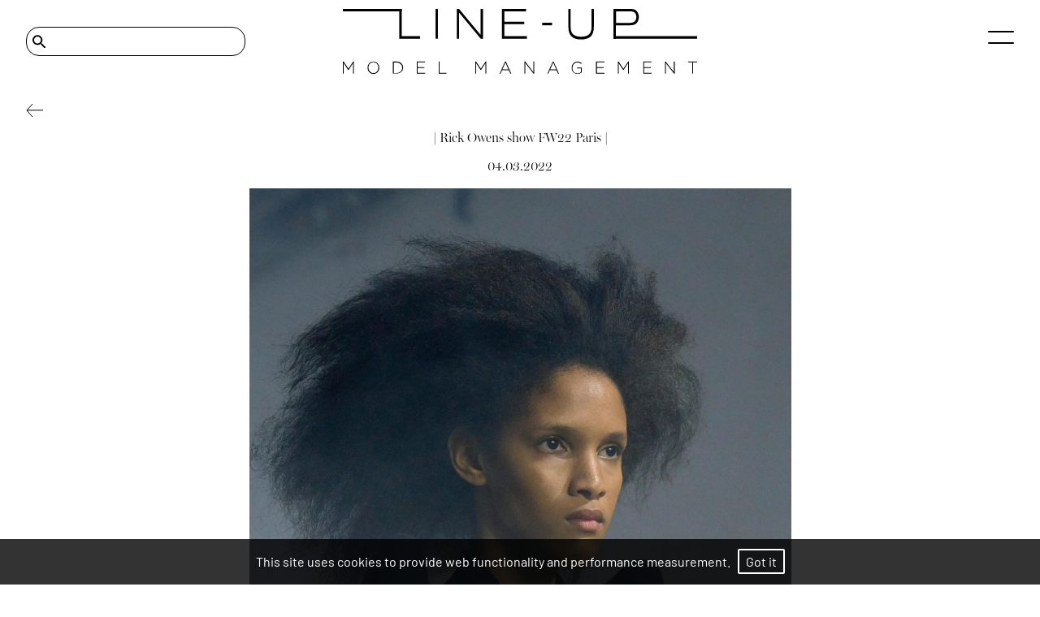

--- FILE ---
content_type: text/html; charset=utf-8
request_url: https://www.lineupmodels.com/news/1010-rick-owens-show-fw22-paris/
body_size: 2588
content:
<!DOCTYPE html><html lang="en"><head><style data-styled="" data-styled-version="5.3.5"></style><meta name="viewport" content="width=device-width"/><meta charSet="utf-8"/><link rel="apple-touch-icon" sizes="76x76" href="/apple-touch-icon.png"/><link rel="icon" type="image/png" sizes="32x32" href="/favicon-32x32.png"/><link rel="icon" type="image/png" sizes="16x16" href="/favicon-16x16.png"/><link rel="manifest" href="/site.webmanifest"/><link rel="mask-icon" href="/safari-pinned-tab.svg" color="#5bbad5"/><meta name="msapplication-TileColor" content="#da532c"/><meta name="theme-color" content="#ffffff"/><link rel="stylesheet" type="text/css" href="https://cdnjs.cloudflare.com/ajax/libs/slick-carousel/1.6.0/slick-theme.min.css"/><title>| RICK OWENS SHOW FW22 PARIS | - LINE UP MODEL MANAGEMENT</title><meta name="AUTHOR" content="mediaslide.com"/><meta name="copyright" content="mediaslide.com"/><meta name="description" content=" "/><meta name="keywords" content=""/><meta property="og:title" content="| RICK OWENS SHOW FW22 PARIS | - LINE UP MODEL MANAGEMENT"/><meta property="og:type" content="article"/><meta property="og:image" content="/navLogo.svg"/><meta property="og:url" content="https://www.lineupmodels.com/news/1010-rick-owens-show-fw22-paris/"/><meta property="og:description" content=" "/><meta name="twitter:card" content="summary"/><meta name="twitter:title" content="| RICK OWENS SHOW FW22 PARIS | - LINE UP MODEL MANAGEMENT"/><meta name="twitter:description" content=" "/><meta name="twitter:image" content="/navLogo.svg"/><link rel="canonical" href="https://www.lineupmodels.com/news/1010-rick-owens-show-fw22-paris/"/><meta name="next-head-count" content="25"/><link rel="preload" href="/_next/static/css/2bf634e03c20aafc.css" as="style"/><link rel="stylesheet" href="/_next/static/css/2bf634e03c20aafc.css" data-n-g=""/><noscript data-n-css=""></noscript><script defer="" nomodule="" src="/_next/static/chunks/polyfills-5cd94c89d3acac5f.js"></script><script src="/_next/static/chunks/webpack-87bbd40f18f3d027.js" defer=""></script><script src="/_next/static/chunks/framework-91d7f78b5b4003c8.js" defer=""></script><script src="/_next/static/chunks/main-e602e197c79f574b.js" defer=""></script><script src="/_next/static/chunks/pages/_app-9f088997b4959ae0.js" defer=""></script><script src="/_next/static/chunks/75fc9c18-94f50ba15a15c0ff.js" defer=""></script><script src="/_next/static/chunks/pages/news/%5BnewsPage%5D-b9f0a399c8693bcd.js" defer=""></script><script src="/_next/static/OQxio2IzteUk5hnA40w8o/_buildManifest.js" defer=""></script><script src="/_next/static/OQxio2IzteUk5hnA40w8o/_ssgManifest.js" defer=""></script><script src="/_next/static/OQxio2IzteUk5hnA40w8o/_middlewareManifest.js" defer=""></script></head><body><div id="__next" data-reactroot=""><div class="overflow-x-hidden"><div class="fixed top-0 left-0 w-full bg-white   px-8 z-[90] "><div class="flex justify-center h-[102px]  items-center  "><div class="absolute hidden md:block left-8"><img src="/layout/search.svg" alt="search" class="h-4 lg:h-[17.06px] w-4 lg:w-[17.05px] object-contain absolute ml-2 top-1/2 -translate-y-1/2"/><input type="text" class="border-[0.5px] md:pl-8 lg:pl-10  font-millerBannerItalicNormal outline-none text-xl max-w-[150px] lg:max-w-[200px] xl:max-w-[270px] w-full  bg-transparent border-black px-8 py-[1px] lg:py-[3px] rounded-2xl" name="keyword" value="" aria-label="Search"/></div><div class="absolute left-8   flex md:hidden "><img src="/layout/search.svg" alt="search" class="h-[18px] w-[18px] object-contain "/> </div><img src="/navLogo.svg" class="w-full  h-full max-h-[40px] md:max-h-[60px] xl:max-h-[102px] object-contain max-w-[490px] cursor-pointer " alt="Line-up Model Management"/><div class="absolute top-0 md:top-2 right-8  flex flex-col mt-[42px] md:mt-[30px] justify-between h-4 cursor-pointer w-8"><span class="absolute top-0 z-10 w-full h-[2px] bg-black rounded-full transition-all duration-500"></span><span class="w-full h-[2px] bottom-0 absolute bg-black rounded-full transition-all duration-500"></span></div></div><div class="
  fixed left-0  w-0 h-screen overflow-y-scroll text-white  bg-white opacity-0 pointer-events-none transition-[opacity] duration-700"><div class="px-8 w-full md:hidden relative"><input type="text" name="keyword" class="  w-0 transition-all duration-[0.5s] bg-transparent text-center outline-none p-1 pl-2 text-[12px]" value="" placeholder="Search" aria-label="Search"/><img src="/layout/search.svg" alt="search" class="h-[18px] w-[18px] object-contain  absolute top-0 right-8"/></div></div></div><div class="" style="opacity:0"><div class="w-full fixed  font-barlowRegular bg-black bg-opacity-80 p-4 bottom-0 z-50 text-center"><p class="font-gilda  text-white text-base">This site uses cookies to provide web functionality and performance measurement.   <span class="border-2 border-white rounded-sm px-2 py-1 text-white cursor-pointer">Got it</span></p></div> <div class="w-full min-h-[80vh] mt-40" style="opacity:0"><div class="w-full px-8 min-h-[80vh] mt-36 md:mt-40 mb-10 relative"><img src="/layout/leftArrow.svg" class="object-contain w-[21px] h-4 cursor-pointer fixed top-28 md:top-32" alt="Back"/><div class=" w-full max-w-[767px] mx-auto h-full flex flex-col justify-center items-center "><h1 class=" text-center font-millerBannerNormal">| Rick Owens show FW22 Paris |</h1><p class="mt-3  md:mt-4 text-[10px] md:text-[1rem] font-millerBannerNormal">04.03.2022</p><div class="mt-[17.6px]"><div class="mb-[22.6px] md:mb-6  "><img class="object-contain h-full w-full" alt="| Rick Owens show FW22 Paris |" src="/layout/imageLoader.png"/></div><div class="mb-[22.6px] md:mb-6  "><img class="object-contain h-full w-full" alt="| Rick Owens show FW22 Paris |" src="/layout/imageLoader.png"/></div></div></div></div></div></div><footer class="w-full mt-[4rem] md:mt-[5rem] lg:mt-[7.5rem] overflow-hidden relative"><div class="flex  mt-24 md:mt-8 px-8 justify-between lg:max-w-[80%] xl:max-w-[70%] mx-auto"><div><p class="uppercase font-bold font-millerBannerExtraBold text-[1rem] leading-8  cursor-pointer">models</p><p class="uppercase font-millerBannerNormal leading-6  cursor-pointer">image</p><p class="uppercase font-millerBannerNormal leading-6  cursor-pointer">new faces</p><p class="uppercase font-millerBannerNormal leading-6  cursor-pointer">mainboard</p></div><div><p class="uppercase font-bold font-millerBannerExtraBold text-[1rem] leading-8 cursor-pointer">Agency</p><p class="uppercase font-millerBannerNormal leading-6 cursor-pointer">About Us</p><p class="uppercase font-millerBannerNormal leading-6 cursor-pointer">contact</p></div><div class="flex flex-col gap-y-1"><p class="uppercase font-bold cursor-pointer font-millerBannerExtraBold text-[1rem] leading-8">News</p><div class="block md:hidden"><a href="https://www.instagram.com/lineupmodels/" target="_blank"><img src="/layout/instagram.svg" class="w-[18px] h-[18px] object-contain" alt="instagram"/></a></div></div><div class="hidden md:block"><a href="https://www.instagram.com/lineupmodels/" target="_blank"><img src="/layout/instagram.svg" class="w-[18px] mt-1 h-[18px]" alt="instagram"/></a></div></div><div class="mt-10 md:mt-20 font-barlowRegular bg-black w-full text-white flex flex-col md:flex-row justify-center"><p class="text-center text-[12px] md:text-[14px] leading-[24px] py-2">Copyright @ 2025 LINE UP MODELS. All Rights Reserved.<!-- --> </p><a class="uppercase px-1 pb-2 md:pb-0 md:py-2 text-[12px] md:text-[14px] leading-[24px] text-center" href="https://www.mediaslide.com/" target="_blank" title="Mediaslide Model Agency Software">mediaslide model agency software</a></div></footer></div></div><script id="__NEXT_DATA__" type="application/json">{"props":{"pageProps":{"newsData":{"id":"1010","title":"| Rick Owens show FW22 Paris |","date":"2022-03-04 09:27:00","featured_video_details":[],"models":[],"pictures":[{"id":"5783","url":"https://mediaslide-europe.storage.googleapis.com/lineup/news_pictures/2022/03/large-1646386251-5ceda67b0d9b02df899f3612b7dfe518.jpg","width":"2240","height":"3360","model_id":"","model_name":"","model_gender":"","model_picture_id":null,"model_categories":[],"height_eur":"","height_usa":"","bust_eur":"","bust_usa":"","hips_eur":"","hips_usa":"","waist_eur":"","waist_usa":"","vest_eur":"","vest_usa":"","shoes_eur":"","shoes_usa":"","shoes_uk":"","hair":"","hair_length":"","hair_type":"","eyes":"","bra":"","tags":[]},{"id":"5784","url":"https://mediaslide-europe.storage.googleapis.com/lineup/news_pictures/2022/03/large-1646386172-6c1224b1362fe6e563dad4471832f40d.jpg","width":"2240","height":"3360","model_id":"","model_name":"","model_gender":"","model_picture_id":null,"model_categories":[],"height_eur":"","height_usa":"","bust_eur":"","bust_usa":"","hips_eur":"","hips_usa":"","waist_eur":"","waist_usa":"","vest_eur":"","vest_usa":"","shoes_eur":"","shoes_usa":"","shoes_uk":"","hair":"","hair_length":"","hair_type":"","eyes":"","bra":"","tags":[]}],"categories":[]}},"__N_SSP":true},"page":"/news/[newsPage]","query":{"newsPage":"1010-rick-owens-show-fw22-paris"},"buildId":"OQxio2IzteUk5hnA40w8o","isFallback":false,"gssp":true,"scriptLoader":[]}</script></body></html>

--- FILE ---
content_type: text/css; charset=UTF-8
request_url: https://www.lineupmodels.com/_next/static/css/2bf634e03c20aafc.css
body_size: 7354
content:
@charset "UTF-8";.svg-inline--fa,svg:not(:root).svg-inline--fa{overflow:visible}.svg-inline--fa{display:inline-block;font-size:inherit;height:1em;vertical-align:-.125em}.svg-inline--fa.fa-lg{vertical-align:-.225em}.svg-inline--fa.fa-w-1{width:.0625em}.svg-inline--fa.fa-w-2{width:.125em}.svg-inline--fa.fa-w-3{width:.1875em}.svg-inline--fa.fa-w-4{width:.25em}.svg-inline--fa.fa-w-5{width:.3125em}.svg-inline--fa.fa-w-6{width:.375em}.svg-inline--fa.fa-w-7{width:.4375em}.svg-inline--fa.fa-w-8{width:.5em}.svg-inline--fa.fa-w-9{width:.5625em}.svg-inline--fa.fa-w-10{width:.625em}.svg-inline--fa.fa-w-11{width:.6875em}.svg-inline--fa.fa-w-12{width:.75em}.svg-inline--fa.fa-w-13{width:.8125em}.svg-inline--fa.fa-w-14{width:.875em}.svg-inline--fa.fa-w-15{width:.9375em}.svg-inline--fa.fa-w-16{width:1em}.svg-inline--fa.fa-w-17{width:1.0625em}.svg-inline--fa.fa-w-18{width:1.125em}.svg-inline--fa.fa-w-19{width:1.1875em}.svg-inline--fa.fa-w-20{width:1.25em}.svg-inline--fa.fa-pull-left{margin-right:.3em;width:auto}.svg-inline--fa.fa-pull-right{margin-left:.3em;width:auto}.svg-inline--fa.fa-border{height:1.5em}.svg-inline--fa.fa-li{width:2em}.svg-inline--fa.fa-fw{width:1.25em}.fa-layers svg.svg-inline--fa{bottom:0;left:0;margin:auto;position:absolute;right:0;top:0}.fa-layers{display:inline-block;height:1em;position:relative;text-align:center;vertical-align:-.125em;width:1em}.fa-layers svg.svg-inline--fa{transform-origin:center center}.fa-layers-counter,.fa-layers-text{display:inline-block;position:absolute;text-align:center}.fa-layers-text{left:50%;top:50%;transform:translate(-50%,-50%);transform-origin:center center}.fa-layers-counter{background-color:#ff253a;border-radius:1em;box-sizing:border-box;color:#fff;height:1.5em;line-height:1;max-width:5em;min-width:1.5em;overflow:hidden;padding:.25em;right:0;text-overflow:ellipsis;top:0;transform:scale(.25);transform-origin:top right}.fa-layers-bottom-right{bottom:0;right:0;top:auto;transform:scale(.25);transform-origin:bottom right}.fa-layers-bottom-left{bottom:0;left:0;right:auto;top:auto;transform:scale(.25);transform-origin:bottom left}.fa-layers-top-right{right:0;top:0;transform:scale(.25);transform-origin:top right}.fa-layers-top-left{left:0;right:auto;top:0;transform:scale(.25);transform-origin:top left}.fa-lg{font-size:1.33333em;line-height:.75em;vertical-align:-.0667em}.fa-xs{font-size:.75em}.fa-sm{font-size:.875em}.fa-1x{font-size:1em}.fa-2x{font-size:2em}.fa-3x{font-size:3em}.fa-4x{font-size:4em}.fa-5x{font-size:5em}.fa-6x{font-size:6em}.fa-7x{font-size:7em}.fa-8x{font-size:8em}.fa-9x{font-size:9em}.fa-10x{font-size:10em}.fa-fw{text-align:center;width:1.25em}.fa-ul{list-style-type:none;margin-left:2.5em;padding-left:0}.fa-ul>li{position:relative}.fa-li{left:-2em;position:absolute;text-align:center;width:2em;line-height:inherit}.fa-border{border:.08em solid #eee;border-radius:.1em;padding:.2em .25em .15em}.fa-pull-left{float:left}.fa-pull-right{float:right}.fa.fa-pull-left,.fab.fa-pull-left,.fal.fa-pull-left,.far.fa-pull-left,.fas.fa-pull-left{margin-right:.3em}.fa.fa-pull-right,.fab.fa-pull-right,.fal.fa-pull-right,.far.fa-pull-right,.fas.fa-pull-right{margin-left:.3em}.fa-spin{animation:fa-spin 2s linear infinite}.fa-pulse{animation:fa-spin 1s steps(8) infinite}@keyframes fa-spin{0%{transform:rotate(0deg)}to{transform:rotate(1turn)}}.fa-rotate-90{-ms-filter:"progid:DXImageTransform.Microsoft.BasicImage(rotation=1)";transform:rotate(90deg)}.fa-rotate-180{-ms-filter:"progid:DXImageTransform.Microsoft.BasicImage(rotation=2)";transform:rotate(180deg)}.fa-rotate-270{-ms-filter:"progid:DXImageTransform.Microsoft.BasicImage(rotation=3)";transform:rotate(270deg)}.fa-flip-horizontal{-ms-filter:"progid:DXImageTransform.Microsoft.BasicImage(rotation=0, mirror=1)";transform:scaleX(-1)}.fa-flip-vertical{transform:scaleY(-1)}.fa-flip-both,.fa-flip-horizontal.fa-flip-vertical,.fa-flip-vertical{-ms-filter:"progid:DXImageTransform.Microsoft.BasicImage(rotation=2, mirror=1)"}.fa-flip-both,.fa-flip-horizontal.fa-flip-vertical{transform:scale(-1)}:root .fa-flip-both,:root .fa-flip-horizontal,:root .fa-flip-vertical,:root .fa-rotate-90,:root .fa-rotate-180,:root .fa-rotate-270{filter:none}.fa-stack{display:inline-block;height:2em;position:relative;width:2.5em}.fa-stack-1x,.fa-stack-2x{bottom:0;left:0;margin:auto;position:absolute;right:0;top:0}.svg-inline--fa.fa-stack-1x{height:1em;width:1.25em}.svg-inline--fa.fa-stack-2x{height:2em;width:2.5em}.fa-inverse{color:#fff}.sr-only{border:0;clip:rect(0,0,0,0);height:1px;margin:-1px;overflow:hidden;padding:0;position:absolute;width:1px}.sr-only-focusable:active,.sr-only-focusable:focus{clip:auto;height:auto;margin:0;overflow:visible;position:static;width:auto}.svg-inline--fa .fa-primary{fill:var(--fa-primary-color,currentColor);opacity:1;opacity:var(--fa-primary-opacity,1)}.svg-inline--fa .fa-secondary{fill:var(--fa-secondary-color,currentColor)}.svg-inline--fa .fa-secondary,.svg-inline--fa.fa-swap-opacity .fa-primary{opacity:.4;opacity:var(--fa-secondary-opacity,.4)}.svg-inline--fa.fa-swap-opacity .fa-secondary{opacity:1;opacity:var(--fa-primary-opacity,1)}.svg-inline--fa mask .fa-primary,.svg-inline--fa mask .fa-secondary{fill:#000}.fad.fa-inverse{color:#fff}

/*
! tailwindcss v3.1.3 | MIT License | https://tailwindcss.com
*/*,:after,:before{box-sizing:border-box;border:0 solid #e5e7eb}:after,:before{--tw-content:""}html{line-height:1.5;-webkit-text-size-adjust:100%;-moz-tab-size:4;-o-tab-size:4;tab-size:4;font-family:ui-sans-serif,system-ui,-apple-system,BlinkMacSystemFont,Segoe UI,Roboto,Helvetica Neue,Arial,Noto Sans,sans-serif,Apple Color Emoji,Segoe UI Emoji,Segoe UI Symbol,Noto Color Emoji}body{margin:0;line-height:inherit}hr{height:0;color:inherit;border-top-width:1px}abbr:where([title]){-webkit-text-decoration:underline dotted;text-decoration:underline dotted}h1,h2,h3,h4,h5,h6{font-size:inherit;font-weight:inherit}a{color:inherit;text-decoration:inherit}b,strong{font-weight:bolder}code,kbd,pre,samp{font-family:ui-monospace,SFMono-Regular,Menlo,Monaco,Consolas,Liberation Mono,Courier New,monospace;font-size:1em}small{font-size:80%}sub,sup{font-size:75%;line-height:0;position:relative;vertical-align:baseline}sub{bottom:-.25em}sup{top:-.5em}table{text-indent:0;border-color:inherit;border-collapse:collapse}button,input,optgroup,select,textarea{font-family:inherit;font-size:100%;font-weight:inherit;line-height:inherit;color:inherit;margin:0;padding:0}button,select{text-transform:none}[type=button],[type=reset],[type=submit],button{-webkit-appearance:button;background-color:transparent;background-image:none}:-moz-focusring{outline:auto}:-moz-ui-invalid{box-shadow:none}progress{vertical-align:baseline}::-webkit-inner-spin-button,::-webkit-outer-spin-button{height:auto}[type=search]{-webkit-appearance:textfield;outline-offset:-2px}::-webkit-search-decoration{-webkit-appearance:none}::-webkit-file-upload-button{-webkit-appearance:button;font:inherit}summary{display:list-item}blockquote,dd,dl,figure,h1,h2,h3,h4,h5,h6,hr,p,pre{margin:0}fieldset{margin:0}fieldset,legend{padding:0}menu,ol,ul{list-style:none;margin:0;padding:0}textarea{resize:vertical}input::-moz-placeholder,textarea::-moz-placeholder{opacity:1;color:#9ca3af}input::placeholder,textarea::placeholder{opacity:1;color:#9ca3af}[role=button],button{cursor:pointer}:disabled{cursor:default}audio,canvas,embed,iframe,img,object,svg,video{display:block;vertical-align:middle}img,video{max-width:100%;height:auto}*,:after,:before{--tw-border-spacing-x:0;--tw-border-spacing-y:0;--tw-translate-x:0;--tw-translate-y:0;--tw-rotate:0;--tw-skew-x:0;--tw-skew-y:0;--tw-scale-x:1;--tw-scale-y:1;--tw-pan-x: ;--tw-pan-y: ;--tw-pinch-zoom: ;--tw-scroll-snap-strictness:proximity;--tw-ordinal: ;--tw-slashed-zero: ;--tw-numeric-figure: ;--tw-numeric-spacing: ;--tw-numeric-fraction: ;--tw-ring-inset: ;--tw-ring-offset-width:0px;--tw-ring-offset-color:#fff;--tw-ring-color:rgb(59 130 246/0.5);--tw-ring-offset-shadow:0 0 #0000;--tw-ring-shadow:0 0 #0000;--tw-shadow:0 0 #0000;--tw-shadow-colored:0 0 #0000;--tw-blur: ;--tw-brightness: ;--tw-contrast: ;--tw-grayscale: ;--tw-hue-rotate: ;--tw-invert: ;--tw-saturate: ;--tw-sepia: ;--tw-drop-shadow: ;--tw-backdrop-blur: ;--tw-backdrop-brightness: ;--tw-backdrop-contrast: ;--tw-backdrop-grayscale: ;--tw-backdrop-hue-rotate: ;--tw-backdrop-invert: ;--tw-backdrop-opacity: ;--tw-backdrop-saturate: ;--tw-backdrop-sepia: }::backdrop{--tw-border-spacing-x:0;--tw-border-spacing-y:0;--tw-translate-x:0;--tw-translate-y:0;--tw-rotate:0;--tw-skew-x:0;--tw-skew-y:0;--tw-scale-x:1;--tw-scale-y:1;--tw-pan-x: ;--tw-pan-y: ;--tw-pinch-zoom: ;--tw-scroll-snap-strictness:proximity;--tw-ordinal: ;--tw-slashed-zero: ;--tw-numeric-figure: ;--tw-numeric-spacing: ;--tw-numeric-fraction: ;--tw-ring-inset: ;--tw-ring-offset-width:0px;--tw-ring-offset-color:#fff;--tw-ring-color:rgb(59 130 246/0.5);--tw-ring-offset-shadow:0 0 #0000;--tw-ring-shadow:0 0 #0000;--tw-shadow:0 0 #0000;--tw-shadow-colored:0 0 #0000;--tw-blur: ;--tw-brightness: ;--tw-contrast: ;--tw-grayscale: ;--tw-hue-rotate: ;--tw-invert: ;--tw-saturate: ;--tw-sepia: ;--tw-drop-shadow: ;--tw-backdrop-blur: ;--tw-backdrop-brightness: ;--tw-backdrop-contrast: ;--tw-backdrop-grayscale: ;--tw-backdrop-hue-rotate: ;--tw-backdrop-invert: ;--tw-backdrop-opacity: ;--tw-backdrop-saturate: ;--tw-backdrop-sepia: }.container{width:100%}@media (min-width:640px){.container{max-width:640px}}@media (min-width:768px){.container{max-width:768px}}@media (min-width:1024px){.container{max-width:1024px}}@media (min-width:1280px){.container{max-width:1280px}}@media (min-width:1536px){.container{max-width:1536px}}@media (min-width:2380px){.container{max-width:2380px}}@media (min-width:2680px){.container{max-width:2680px}}@media (min-width:3000px){.container{max-width:3000px}}.pointer-events-none{pointer-events:none}.pointer-events-auto{pointer-events:auto}.invisible{visibility:hidden}.static{position:static}.fixed{position:fixed}.absolute{position:absolute}.relative{position:relative}.inset-0{top:0;right:0;bottom:0;left:0}.left-0{left:0}.right-0{right:0}.right-2{right:.5rem}.bottom-2{bottom:.5rem}.top-0{top:0}.bottom-0{bottom:0}.top-32{top:8rem}.top-28{top:7rem}.top-1\/2{top:50%}.left-8{left:2rem}.right-8{right:2rem}.left-1\/2{left:50%}.top-8{top:2rem}.z-\[0\]{z-index:0}.z-\[50\]{z-index:50}.z-\[99\]{z-index:99}.z-\[-1\]{z-index:-1}.z-50{z-index:50}.z-\[90\]{z-index:90}.z-10{z-index:10}.z-0{z-index:0}.z-20{z-index:20}.order-2{order:2}.col-span-2{grid-column:span 2/span 2}.mx-auto{margin-left:auto;margin-right:auto}.my-2{margin-top:.5rem;margin-bottom:.5rem}.my-5{margin-top:1.25rem;margin-bottom:1.25rem}.my-4{margin-top:1rem;margin-bottom:1rem}.my-0{margin-top:0;margin-bottom:0}.mt-64{margin-top:16rem}.mt-28{margin-top:7rem}.mt-8{margin-top:2rem}.mb-10{margin-bottom:2.5rem}.mt-\[48px\]{margin-top:48px}.mt-14{margin-top:3.5rem}.mt-\[2px\]{margin-top:2px}.mt-5{margin-top:1.25rem}.mt-32{margin-top:8rem}.mt-4{margin-top:1rem}.mt-\[410px\]{margin-top:410px}.mt-7{margin-top:1.75rem}.mt-\[20px\]{margin-top:20px}.mt-2{margin-top:.5rem}.mt-1{margin-top:.25rem}.mt-\[36px\]{margin-top:36px}.mt-40{margin-top:10rem}.ml-\[-20px\]{margin-left:-20px}.mt-10{margin-top:2.5rem}.mt-36{margin-top:9rem}.mt-3{margin-top:.75rem}.mt-\[17\.6px\]{margin-top:17.6px}.mb-\[22\.6px\]{margin-bottom:22.6px}.ml-5{margin-left:1.25rem}.mr-10{margin-right:2.5rem}.mt-\[4rem\]{margin-top:4rem}.mt-24{margin-top:6rem}.ml-2{margin-left:.5rem}.mt-\[42px\]{margin-top:42px}.mb-20{margin-bottom:5rem}.mb-2{margin-bottom:.5rem}.block{display:block}.inline-block{display:inline-block}.flex{display:flex}.grid{display:grid}.hidden{display:none}.aspect-\[3\/4\]{aspect-ratio:3/4}.aspect-\[0\.75\]{aspect-ratio:.75}.h-\[100svh\]{height:100svh}.h-full{height:100%}.h-\[400px\]{height:400px}.h-\[211px\]{height:211px}.h-5{height:1.25rem}.h-3{height:.75rem}.h-\[55vh\]{height:55vh}.h-screen{height:100vh}.h-4{height:1rem}.h-\[73px\]{height:73px}.h-\[18px\]{height:18px}.h-12{height:3rem}.h-\[102px\]{height:102px}.h-6{height:1.5rem}.h-\[2px\]{height:2px}.h-\[23\.6rem\]{height:23.6rem}.h-\[95svh\]{height:95svh}.h-10{height:2.5rem}.h-7{height:1.75rem}.h-\[200px\]{height:200px}.h-\[32px\]{height:32px}.h-\[calc\(100vh-20rem\)\]{height:calc(100vh - 20rem)}.h-\[90svh\]{height:90svh}.h-\[70vh\]{height:70vh}.max-h-\[467px\]{max-height:467px}.max-h-\[900px\]{max-height:900px}.max-h-\[40px\]{max-height:40px}.min-h-\[80vh\]{min-height:80vh}.min-h-\[100px\]{min-height:100px}.min-h-\[400px\]{min-height:400px}.min-h-screen{min-height:100vh}.w-\[100\%\],.w-full{width:100%}.w-5{width:1.25rem}.w-\[21px\]{width:21px}.w-screen{width:100vw}.w-\[13\%\]{width:13%}.w-\[18px\]{width:18px}.w-12{width:3rem}.w-0{width:0}.w-6{width:1.5rem}.w-4{width:1rem}.w-8{width:2rem}.w-1\/2{width:50%}.w-10{width:2.5rem}.w-7{width:1.75rem}.min-w-\[150px\]{min-width:150px}.max-w-\[336px\]{max-width:336px}.max-w-\[330px\]{max-width:330px}.max-w-\[300px\]{max-width:300px}.max-w-\[3rem\]{max-width:3rem}.max-w-fit{max-width:-moz-fit-content;max-width:fit-content}.max-w-max{max-width:-moz-max-content;max-width:max-content}.max-w-\[270px\]{max-width:270px}.max-w-\[767px\]{max-width:767px}.max-w-\[150px\]{max-width:150px}.max-w-\[490px\]{max-width:490px}.max-w-none{max-width:none}.max-w-\[138px\]{max-width:138px}.-translate-y-1\/2{--tw-translate-y:-50%}.-translate-x-1\/2,.-translate-y-1\/2{transform:translate(var(--tw-translate-x),var(--tw-translate-y)) rotate(var(--tw-rotate)) skewX(var(--tw-skew-x)) skewY(var(--tw-skew-y)) scaleX(var(--tw-scale-x)) scaleY(var(--tw-scale-y))}.-translate-x-1\/2{--tw-translate-x:-50%}.transform{transform:translate(var(--tw-translate-x),var(--tw-translate-y)) rotate(var(--tw-rotate)) skewX(var(--tw-skew-x)) skewY(var(--tw-skew-y)) scaleX(var(--tw-scale-x)) scaleY(var(--tw-scale-y))}.cursor-pointer{cursor:pointer}.resize{resize:both}.grid-cols-2{grid-template-columns:repeat(2,minmax(0,1fr))}.grid-cols-1{grid-template-columns:repeat(1,minmax(0,1fr))}.flex-row{flex-direction:row}.flex-col{flex-direction:column}.flex-wrap{flex-wrap:wrap}.items-center{align-items:center}.items-baseline{align-items:baseline}.justify-start{justify-content:flex-start}.justify-end{justify-content:flex-end}.justify-center{justify-content:center}.justify-between{justify-content:space-between}.gap-10{gap:2.5rem}.gap-0{gap:0}.gap-2{gap:.5rem}.gap-1{gap:.25rem}.gap-y-6{row-gap:1.5rem}.gap-x-6{-moz-column-gap:1.5rem;column-gap:1.5rem}.gap-y-8{row-gap:2rem}.gap-x-2{-moz-column-gap:.5rem;column-gap:.5rem}.gap-y-5{row-gap:1.25rem}.gap-y-1{row-gap:.25rem}.gap-x-8{-moz-column-gap:2rem;column-gap:2rem}.gap-x-4{-moz-column-gap:1rem;column-gap:1rem}.gap-y-12{row-gap:3rem}.overflow-hidden{overflow:hidden}.overflow-y-auto{overflow-y:auto}.overflow-x-hidden{overflow-x:hidden}.overflow-y-hidden{overflow-y:hidden}.overflow-y-scroll{overflow-y:scroll}.rounded-sm{border-radius:.125rem}.rounded-2xl{border-radius:1rem}.rounded-full{border-radius:9999px}.border-\[1px\]{border-width:1px}.border-2{border-width:2px}.border-\[0\.5px\]{border-width:.5px}.border-b-\[1px\]{border-bottom-width:1px}.border-\[\#c5c5c5\]{--tw-border-opacity:1;border-color:rgb(197 197 197/var(--tw-border-opacity))}.border-white{--tw-border-opacity:1;border-color:rgb(255 255 255/var(--tw-border-opacity))}.border-black{--tw-border-opacity:1;border-color:rgb(0 0 0/var(--tw-border-opacity))}.bg-white{--tw-bg-opacity:1;background-color:rgb(255 255 255/var(--tw-bg-opacity))}.bg-black{--tw-bg-opacity:1;background-color:rgb(0 0 0/var(--tw-bg-opacity))}.bg-\[\#9D9D9D\]{--tw-bg-opacity:1;background-color:rgb(157 157 157/var(--tw-bg-opacity))}.bg-gray-700{--tw-bg-opacity:1;background-color:rgb(55 65 81/var(--tw-bg-opacity))}.bg-transparent{background-color:transparent}.bg-opacity-60{--tw-bg-opacity:0.6}.bg-opacity-80{--tw-bg-opacity:0.8}.bg-opacity-25{--tw-bg-opacity:0.25}.bg-opacity-50{--tw-bg-opacity:0.5}.object-contain{-o-object-fit:contain;object-fit:contain}.object-cover{-o-object-fit:cover;object-fit:cover}.object-top{-o-object-position:top;object-position:top}.object-bottom{-o-object-position:bottom;object-position:bottom}.object-center{-o-object-position:center;object-position:center}.object-\[right_center\]{-o-object-position:right center;object-position:right center}.object-\[left_center\]{-o-object-position:left center;object-position:left center}.p-1{padding:.25rem}.p-4{padding:1rem}.px-8{padding-left:2rem;padding-right:2rem}.px-2{padding-left:.5rem;padding-right:.5rem}.py-3{padding-top:.75rem;padding-bottom:.75rem}.px-10{padding-left:2.5rem;padding-right:2.5rem}.py-4{padding-top:1rem;padding-bottom:1rem}.px-16{padding-left:4rem;padding-right:4rem}.px-5{padding-left:1.25rem;padding-right:1.25rem}.py-2{padding-top:.5rem;padding-bottom:.5rem}.py-1{padding-top:.25rem;padding-bottom:.25rem}.px-1{padding-left:.25rem;padding-right:.25rem}.py-\[1px\]{padding-top:1px;padding-bottom:1px}.px-6{padding-left:1.5rem;padding-right:1.5rem}.pb-\[24px\]{padding-bottom:24px}.pl-6{padding-left:1.5rem}.pb-2{padding-bottom:.5rem}.pl-2{padding-left:.5rem}.pt-6{padding-top:1.5rem}.pt-4{padding-top:1rem}.pt-\[10rem\]{padding-top:10rem}.pt-\[0\.5rem\]{padding-top:.5rem}.text-center{text-align:center}.text-justify{text-align:justify}.text-start{text-align:start}.font-millerBannerLight{font-family:millerBannerLight}.font-barlowRegular{font-family:barlowRegular}.font-millerBannerItalicSemibold{font-family:millerBannerItalicSemibold}.font-barlowBold{font-family:barlowBold}.font-millerBannerNormal{font-family:millerBannerNormal}.font-millerBannerMedium{font-family:millerBannerMedium}.font-millerBannerBold{font-family:millerBannerBold}.font-millerBannerRegular{font-family:millerBannerRegular}.font-millerBannerExtraBold{font-family:millerBannerExtraBold}.font-millerBannerItalicNormal{font-family:millerBannerItalicNormal}.font-barlowSemiBold{font-family:barlowSemiBold}.text-4xl{font-size:2.25rem;line-height:2.5rem}.text-\[35px\]{font-size:35px}.text-\[16px\]{font-size:16px}.text-\[1rem\]{font-size:1rem}.text-\[60px\]{font-size:60px}.text-\[40px\]{font-size:40px}.text-\[21px\]{font-size:21px}.text-\[14px\]{font-size:14px}.text-base{font-size:1rem;line-height:1.5rem}.text-\[45px\]{font-size:45px}.text-\[12px\]{font-size:12px}.text-\[20px\]{font-size:20px}.text-\[25px\]{font-size:25px}.text-\[53px\]{font-size:53px}.text-\[46\.2px\]{font-size:46.2px}.text-\[54px\]{font-size:54px}.text-\[1\.3rem\]{font-size:1.3rem}.text-\[15px\]{font-size:15px}.text-\[10px\]{font-size:10px}.text-\[1\.4rem\]{font-size:1.4rem}.text-xl{font-size:1.25rem;line-height:1.75rem}.text-\[24px\]{font-size:24px}.text-\[18px\]{font-size:18px}.text-\[1\.5rem\]{font-size:1.5rem}.font-bold{font-weight:700}.font-\[300\]{font-weight:300}.font-\[500\]{font-weight:500}.uppercase{text-transform:uppercase}.leading-\[40px\]{line-height:40px}.leading-\[24px\]{line-height:24px}.leading-\[70px\]{line-height:70px}.leading-\[32px\]{line-height:32px}.leading-\[11px\]{line-height:11px}.leading-\[112px\]{line-height:112px}.leading-6{line-height:1.5rem}.leading-\[48px\]{line-height:48px}.leading-\[50px\]{line-height:50px}.leading-\[36px\]{line-height:36px}.leading-\[67px\]{line-height:67px}.leading-8{line-height:2rem}.leading-\[22px\]{line-height:22px}.leading-\[25px\]{line-height:25px}.tracking-wide{letter-spacing:.025em}.tracking-\[0\.02em\]{letter-spacing:.02em}.tracking-\[0\.04em\]{letter-spacing:.04em}.text-\[\#adadad\]{--tw-text-opacity:1;color:rgb(173 173 173/var(--tw-text-opacity))}.text-black{--tw-text-opacity:1;color:rgb(0 0 0/var(--tw-text-opacity))}.text-white{--tw-text-opacity:1;color:rgb(255 255 255/var(--tw-text-opacity))}.text-\[\#9D9D9D\]{--tw-text-opacity:1;color:rgb(157 157 157/var(--tw-text-opacity))}.underline{-webkit-text-decoration-line:underline;text-decoration-line:underline}.underline-offset-2{text-underline-offset:2px}.opacity-100{opacity:1}.opacity-0{opacity:0}.outline-none{outline:2px solid transparent;outline-offset:2px}.grayscale{--tw-grayscale:grayscale(100%)}.filter,.grayscale{filter:var(--tw-blur) var(--tw-brightness) var(--tw-contrast) var(--tw-grayscale) var(--tw-hue-rotate) var(--tw-invert) var(--tw-saturate) var(--tw-sepia) var(--tw-drop-shadow)}.transition{transition-property:color,background-color,border-color,fill,stroke,opacity,box-shadow,transform,filter,-webkit-text-decoration-color,-webkit-backdrop-filter;transition-property:color,background-color,border-color,text-decoration-color,fill,stroke,opacity,box-shadow,transform,filter,backdrop-filter;transition-property:color,background-color,border-color,text-decoration-color,fill,stroke,opacity,box-shadow,transform,filter,backdrop-filter,-webkit-text-decoration-color,-webkit-backdrop-filter;transition-timing-function:cubic-bezier(.4,0,.2,1);transition-duration:.15s}.transition-all{transition-property:all;transition-timing-function:cubic-bezier(.4,0,.2,1);transition-duration:.15s}.transition-\[opacity\]{transition-property:opacity;transition-timing-function:cubic-bezier(.4,0,.2,1);transition-duration:.15s}.duration-500{transition-duration:.5s}.duration-700{transition-duration:.7s}.duration-\[0\.5s\]{transition-duration:.5s}.duration-1000{transition-duration:1s}.duration-300{transition-duration:.3s}@font-face{font-family:millerBannerExtraBold;src:url(/_next/static/media/millerBannerExtraBold.14d28d5e.woff);font-display:swap}@font-face{font-family:millerBannerItalicBold;font-weight:700;src:url(/_next/static/media/millerBannerItalicBold.da06e2c0.woff2);font-display:swap}@font-face{font-family:millerBannerBold;font-weight:700;src:url(/_next/static/media/millerBannerBold.be8869ce.woff2);font-display:swap}@font-face{font-family:millerBannerItalicSemibold;font-weight:600;src:url(/_next/static/media/millerBannerItalicSemibold.02c89398.woff);font-display:swap}@font-face{font-family:millerBannerSemiBold;font-weight:600;src:url(/_next/static/media/millerBannerSemiBold.fa6f01e6.woff);font-display:swap}@font-face{font-family:millerBannerNormal;font-weight:400;src:url(/_next/static/media/millerBannerNormal.b2121ce2.woff2);font-display:swap}@font-face{font-family:millerBannerMedium;src:url(/_next/static/media/millerBannerMedium.3313c67b.woff);font-display:swap}@font-face{font-family:millerBannerItalicExtraBold;src:url(/_next/static/media/millerBannerItalicExtraBold.3dfac54b.woff2);font-display:swap}@font-face{font-family:millerBannerRegular;src:url(/_next/static/media/millerBannerRegular.24ddfa7a.woff2);font-display:swap}@font-face{font-family:millerBannerLight;src:url(/_next/static/media/a271b689-8b13-40bd-ba60-c8f22e26ce78.a2185bbc.woff);font-display:swap}@font-face{font-family:millerBannerItalicNormal;src:url(/_next/static/media/adf88054-3142-495d-9c92-851d04282d35.3ba281fc.woff);font-display:swap}@font-face{font-family:millerBanner;src:url(/_next/static/media/fcbb0c7c-41f6-45d1-9098-c4d717015a73.16a05605.woff);font-display:swap}@font-face{font-family:barlowRegular;src:url(/_next/static/media/Barlow-Regular.3a262070.ttf);font-display:swap}@font-face{font-family:barlowBold;font-weight:700;src:url(/_next/static/media/Barlow-Bold.af394470.ttf);font-display:swap}@font-face{font-family:barlowSemiBold;font-weight:500;src:url(/_next/static/media/Barlow-SemiBold.6c26833e.ttf);font-display:swap}@font-face{font-family:dinBold;font-weight:700;src:url("/_next/static/media/DIN Condensed Bold.24b04dd2.ttf");font-display:swap}@font-face{font-family:dinRegular;font-weight:400;src:url(/_next/static/media/DINPro-Regular_13937.5d9fe33e.ttf);font-display:swap}.slick-arrow{display:none!important}.slick-slide,.slick-slide *{outline:none!important}html{scroll-behavior:smooth}*{padding:0;margin:0;box-sizing:border-box}body{color:#000;line-height:1.2}.mapIfram{display:block;height:800px;width:100%;border:none;background:#6f6f6c;-moz-filter:grayscale(100%);-ms-filter:grayscale(100%);-o-filter:grayscale(100%);filter:grayscale(100%)}@media screen and (max-width:760px){.mapIfram{height:650px}}.scroll-prev{left:10px}.scroll-next{right:10px}.scrolling-wrapper{overflow-x:scroll;overflow-y:hidden;white-space:nowrap;width:100%;display:flex;flex-wrap:nowrap;align-items:flex-start;background-color:transparent;-webkit-overflow-scrolling:touch}.no-scroll-bar::-webkit-scrollbar,.scrolling-wrapper::-webkit-scrollbar{display:none}select::-ms-expand{display:none}.hover\:scale-125:hover{--tw-scale-x:1.25;--tw-scale-y:1.25}.hover\:scale-105:hover,.hover\:scale-125:hover{transform:translate(var(--tw-translate-x),var(--tw-translate-y)) rotate(var(--tw-rotate)) skewX(var(--tw-skew-x)) skewY(var(--tw-skew-y)) scaleX(var(--tw-scale-x)) scaleY(var(--tw-scale-y))}.hover\:scale-105:hover{--tw-scale-x:1.05;--tw-scale-y:1.05}.hover\:font-millerBannerItalicNormal:hover{font-family:millerBannerItalicNormal}.hover\:text-\[\#C0C0C0\]:hover{--tw-text-opacity:1;color:rgb(192 192 192/var(--tw-text-opacity))}.hover\:text-red-500:hover{--tw-text-opacity:1;color:rgb(239 68 68/var(--tw-text-opacity))}.hover\:opacity-100:hover{opacity:1}.hover\:opacity-30:hover{opacity:.3}.group:hover .group-hover\:visible{visibility:visible}@media (min-width:640px){.sm\:h-\[31\.4rem\]{height:31.4rem}.sm\:max-w-\[145px\]{max-width:145px}}@media (min-width:768px){.md\:right-5{right:1.25rem}.md\:bottom-5{bottom:1.25rem}.md\:top-32{top:8rem}.md\:top-2{top:.5rem}.md\:mt-32{margin-top:8rem}.md\:mt-8{margin-top:2rem}.md\:mt-\[848px\]{margin-top:848px}.md\:mt-36{margin-top:9rem}.md\:mt-\[48px\]{margin-top:48px}.md\:mt-14{margin-top:3.5rem}.md\:mt-40{margin-top:10rem}.md\:mt-4{margin-top:1rem}.md\:mb-6{margin-bottom:1.5rem}.md\:mt-6{margin-top:1.5rem}.md\:mt-20,.md\:mt-\[5rem\]{margin-top:5rem}.md\:mt-\[30px\]{margin-top:30px}.md\:mt-12{margin-top:3rem}.md\:block{display:block}.md\:flex{display:flex}.md\:hidden{display:none}.md\:h-full{height:100%}.md\:h-6{height:1.5rem}.md\:h-\[85vh\]{height:85vh}.md\:h-\[6rem\]{height:6rem}.md\:h-screen{height:100vh}.md\:h-\[38rem\]{height:38rem}.md\:h-\[500px\]{height:500px}.md\:h-\[calc\(100vh-14rem\)\]{height:calc(100vh - 14rem)}.md\:h-\[calc\(100vh-20rem\)\]{height:calc(100vh - 20rem)}.md\:max-h-\[60px\]{max-height:60px}.md\:min-h-\[150px\]{min-height:150px}.md\:w-6{width:1.5rem}.md\:min-w-\[200px\]{min-width:200px}.md\:max-w-\[704px\]{max-width:704px}.md\:max-w-max{max-width:-moz-max-content;max-width:max-content}.md\:grid-cols-2{grid-template-columns:repeat(2,minmax(0,1fr))}.md\:grid-cols-3{grid-template-columns:repeat(3,minmax(0,1fr))}.md\:flex-row{flex-direction:row}.md\:justify-center{justify-content:center}.md\:gap-2{gap:.5rem}.md\:gap-y-0{row-gap:0}.md\:gap-x-8{-moz-column-gap:2rem;column-gap:2rem}.md\:gap-y-14{row-gap:3.5rem}.md\:gap-y-10{row-gap:2.5rem}.md\:gap-x-2{-moz-column-gap:.5rem;column-gap:.5rem}.md\:overflow-auto{overflow:auto}.md\:px-12{padding-left:3rem;padding-right:3rem}.md\:py-2{padding-top:.5rem;padding-bottom:.5rem}.md\:px-3{padding-left:.75rem;padding-right:.75rem}.md\:px-8{padding-left:2rem;padding-right:2rem}.md\:px-0{padding-left:0;padding-right:0}.md\:pb-0{padding-bottom:0}.md\:pl-8{padding-left:2rem}.md\:pt-6{padding-top:1.5rem}.md\:pl-5{padding-left:1.25rem}.md\:text-end{text-align:end}.md\:font-millerBannerMedium{font-family:millerBannerMedium}.md\:text-\[50px\]{font-size:50px}.md\:text-\[18px\]{font-size:18px}.md\:text-\[1rem\]{font-size:1rem}.md\:text-\[40px\]{font-size:40px}.md\:text-\[26px\]{font-size:26px}.md\:text-\[35px\]{font-size:35px}.md\:text-\[55px\]{font-size:55px}.md\:text-\[63px\]{font-size:63px}.md\:text-\[57px\]{font-size:57px}.md\:text-\[64px\]{font-size:64px}.md\:text-\[2rem\]{font-size:2rem}.md\:text-\[20px\]{font-size:20px}.md\:text-\[14px\]{font-size:14px}.md\:text-\[1\.6rem\]{font-size:1.6rem}.md\:text-\[3rem\]{font-size:3rem}.md\:text-\[3\.5rem\]{font-size:3.5rem}.md\:text-\[16px\]{font-size:16px}.md\:leading-\[24px\]{line-height:24px}.md\:leading-\[50px\]{line-height:50px}.md\:leading-\[60px\]{line-height:60px}.md\:leading-\[46px\]{line-height:46px}.md\:leading-\[40px\]{line-height:40px}.md\:leading-\[75px\]{line-height:75px}.md\:leading-\[32px\]{line-height:32px}.md\:opacity-100{opacity:1}}@media (min-width:1024px){.lg\:fixed{position:fixed}.lg\:absolute{position:absolute}.lg\:top-\[102px\]{top:102px}.lg\:mt-0{margin-top:0}.lg\:mt-6{margin-top:1.5rem}.lg\:mt-40{margin-top:10rem}.lg\:mt-\[100px\]{margin-top:100px}.lg\:mt-\[9rem\]{margin-top:9rem}.lg\:mt-\[20px\]{margin-top:20px}.lg\:mt-\[78px\]{margin-top:78px}.lg\:ml-\[-30px\]{margin-left:-30px}.lg\:mt-20{margin-top:5rem}.lg\:mt-\[7\.5rem\]{margin-top:7.5rem}.lg\:h-screen{height:100vh}.lg\:h-\[calc\(100vh_-_102px\)\]{height:calc(100vh - 102px)}.lg\:h-\[7rem\]{height:7rem}.lg\:h-\[17\.06px\]{height:17.06px}.lg\:h-\[650px\]{height:650px}.lg\:h-\[calc\(100vh-14rem\)\]{height:calc(100vh - 14rem)}.lg\:w-\[45\%\]{width:45%}.lg\:w-\[55\%\]{width:55%}.lg\:w-\[17\.05px\]{width:17.05px}.lg\:min-w-\[250px\]{min-width:250px}.lg\:max-w-\[400px\]{max-width:400px}.lg\:max-w-\[80\%\]{max-width:80%}.lg\:max-w-\[200px\]{max-width:200px}.lg\:grid-cols-3{grid-template-columns:repeat(3,minmax(0,1fr))}.lg\:grid-cols-5{grid-template-columns:repeat(5,minmax(0,1fr))}.lg\:grid-cols-4{grid-template-columns:repeat(4,minmax(0,1fr))}.lg\:flex-row{flex-direction:row}.lg\:items-baseline{align-items:baseline}.lg\:overflow-y-auto{overflow-y:auto}.lg\:px-0{padding-left:0;padding-right:0}.lg\:py-\[3px\]{padding-top:3px;padding-bottom:3px}.lg\:pl-8{padding-left:2rem}.lg\:pl-10{padding-left:2.5rem}.lg\:pl-2{padding-left:.5rem}.lg\:text-\[70px\]{font-size:70px}.lg\:text-\[20px\]{font-size:20px}.lg\:text-\[80px\]{font-size:80px}.lg\:text-\[55px\]{font-size:55px}.lg\:text-\[1rem\]{font-size:1rem}.lg\:text-\[60px\]{font-size:60px}.lg\:text-\[45px\]{font-size:45px}.lg\:text-\[65px\]{font-size:65px}.lg\:text-\[73px\]{font-size:73px}.lg\:text-\[67px\]{font-size:67px}.lg\:text-\[74px\]{font-size:74px}.lg\:text-\[4\.5rem\]{font-size:4.5rem}.lg\:leading-\[96px\]{line-height:96px}.lg\:leading-\[60px\]{line-height:60px}.lg\:leading-\[70px\]{line-height:70px}.lg\:leading-\[56px\]{line-height:56px}.lg\:leading-\[32px\]{line-height:32px}}@media (min-width:1280px){.xl\:top-40{top:10rem}.xl\:mt-\[140px\]{margin-top:140px}.xl\:ml-\[-60px\]{margin-left:-60px}.xl\:mt-36{margin-top:9rem}.xl\:mt-24{margin-top:6rem}.xl\:h-\[9rem\]{height:9rem}.xl\:h-\[800px\]{height:800px}.xl\:max-h-\[102px\]{max-height:102px}.xl\:min-h-\[200px\]{min-height:200px}.xl\:max-w-\[580px\]{max-width:580px}.xl\:max-w-\[70\%\]{max-width:70%}.xl\:max-w-\[270px\]{max-width:270px}.xl\:grid-cols-4{grid-template-columns:repeat(4,minmax(0,1fr))}.xl\:grid-cols-6{grid-template-columns:repeat(6,minmax(0,1fr))}.xl\:pl-10{padding-left:2.5rem}.xl\:text-\[90px\]{font-size:90px}.xl\:text-\[21px\]{font-size:21px}.xl\:text-\[100px\]{font-size:100px}.xl\:text-\[70px\]{font-size:70px}.xl\:text-\[80px\]{font-size:80px}.xl\:text-\[60px\]{font-size:60px}.xl\:text-\[75px\]{font-size:75px}.xl\:text-\[120px\]{font-size:120px}.xl\:text-\[105px\]{font-size:105px}.xl\:text-\[38px\]{font-size:38px}.xl\:text-\[20px\]{font-size:20px}.xl\:text-\[18px\]{font-size:18px}.xl\:text-\[5\.5rem\]{font-size:5.5rem}.xl\:text-\[128px\]{font-size:128px}.xl\:text-\[112px\]{font-size:112px}.xl\:text-\[88px\]{font-size:88px}.xl\:text-\[64px\]{font-size:64px}.xl\:text-\[96px\]{font-size:96px}.xl\:leading-\[132px\]{line-height:132px}.xl\:leading-\[32px\]{line-height:32px}.xl\:leading-\[100px\]{line-height:100px}.xl\:leading-\[70px\]{line-height:70px}.xl\:leading-\[80px\]{line-height:80px}.xl\:leading-\[65px\]{line-height:65px}.xl\:leading-\[45px\]{line-height:45px}.xl\:leading-\[50px\]{line-height:50px}}@media (min-width:1536px){.\32xl\:mt-24{margin-top:6rem}.\32xl\:h-\[820px\]{height:820px}.\32xl\:text-\[80px\]{font-size:80px}.\32xl\:text-\[128px\]{font-size:128px}.\32xl\:text-\[112px\]{font-size:112px}.\32xl\:text-\[88px\]{font-size:88px}.\32xl\:text-\[64px\]{font-size:64px}.\32xl\:text-\[96px\]{font-size:96px}.\32xl\:text-\[20px\]{font-size:20px}.\32xl\:leading-\[90px\]{line-height:90px}.\32xl\:leading-\[70px\]{line-height:70px}}@media (min-width:2380px){.\33xl\:mt-\[6rem\]{margin-top:6rem}.\33xl\:h-\[calc\(100vh-100px\)\]{height:calc(100vh - 100px)}.\33xl\:h-\[900px\]{height:900px}.\33xl\:grid-cols-7{grid-template-columns:repeat(7,minmax(0,1fr))}.\33xl\:text-\[112px\]{font-size:112px}.\33xl\:text-\[80px\]{font-size:80px}.\33xl\:text-\[70px\]{font-size:70px}.\33xl\:text-\[24px\]{font-size:24px}}@media (min-width:2680px){.\34xl\:grid-cols-8{grid-template-columns:repeat(8,minmax(0,1fr))}}@media (min-width:3000px){.\35xl\:grid-cols-7{grid-template-columns:repeat(7,minmax(0,1fr))}}.slick-slider{box-sizing:border-box;-webkit-user-select:none;-moz-user-select:none;user-select:none;-webkit-touch-callout:none;-khtml-user-select:none;touch-action:pan-y;-webkit-tap-highlight-color:transparent}.slick-list,.slick-slider{position:relative;display:block}.slick-list{overflow:hidden;margin:0;padding:0}.slick-list:focus{outline:none}.slick-list.dragging{cursor:pointer;cursor:hand}.slick-slider .slick-list,.slick-slider .slick-track{transform:translateZ(0)}.slick-track{position:relative;top:0;left:0;display:block;margin-left:auto;margin-right:auto}.slick-track:after,.slick-track:before{display:table;content:""}.slick-track:after{clear:both}.slick-loading .slick-track{visibility:hidden}.slick-slide{display:none;float:left;height:100%;min-height:1px}[dir=rtl] .slick-slide{float:right}.slick-slide img{display:block}.slick-slide.slick-loading img{display:none}.slick-slide.dragging img{pointer-events:none}.slick-initialized .slick-slide{display:block}.slick-loading .slick-slide{visibility:hidden}.slick-vertical .slick-slide{display:block;height:auto;border:1px solid transparent}.slick-arrow.slick-hidden{display:none}.slick-loading .slick-list{background:#fff url(/_next/static/media/ajax-loader.0b80f665.gif) 50% no-repeat}@font-face{font-family:slick;font-weight:400;font-style:normal;src:url(/_next/static/media/slick.25572f22.eot);src:url(/_next/static/media/slick.25572f22.eot?#iefix) format("embedded-opentype"),url(/_next/static/media/slick.653a4cbb.woff) format("woff"),url(/_next/static/media/slick.6aa1ee46.ttf) format("truetype"),url(/_next/static/media/slick.f895cfdf.svg#slick) format("svg")}.slick-next,.slick-prev{font-size:0;line-height:0;position:absolute;top:50%;display:block;width:20px;height:20px;padding:0;transform:translateY(-50%);cursor:pointer;border:none}.slick-next,.slick-next:focus,.slick-next:hover,.slick-prev,.slick-prev:focus,.slick-prev:hover{color:transparent;outline:none;background:transparent}.slick-next:focus:before,.slick-next:hover:before,.slick-prev:focus:before,.slick-prev:hover:before{opacity:1}.slick-next.slick-disabled:before,.slick-prev.slick-disabled:before{opacity:.25}.slick-next:before,.slick-prev:before{font-family:slick;font-size:20px;line-height:1;opacity:.75;color:#fff;-webkit-font-smoothing:antialiased;-moz-osx-font-smoothing:grayscale}.slick-prev{left:-25px}[dir=rtl] .slick-prev{right:-25px;left:auto}.slick-prev:before{content:"←"}[dir=rtl] .slick-prev:before{content:"→"}.slick-next{right:-25px}[dir=rtl] .slick-next{right:auto;left:-25px}.slick-next:before{content:"→"}[dir=rtl] .slick-next:before{content:"←"}.slick-dotted.slick-slider{margin-bottom:30px}.slick-dots{position:absolute;bottom:-25px;display:block;width:100%;padding:0;margin:0;list-style:none;text-align:center}.slick-dots li{position:relative;display:inline-block;margin:0 5px;padding:0}.slick-dots li,.slick-dots li button{width:20px;height:20px;cursor:pointer}.slick-dots li button{font-size:0;line-height:0;display:block;padding:5px;color:transparent;border:0;outline:none;background:transparent}.slick-dots li button:focus,.slick-dots li button:hover{outline:none}.slick-dots li button:focus:before,.slick-dots li button:hover:before{opacity:1}.slick-dots li button:before{font-family:slick;font-size:6px;line-height:20px;position:absolute;top:0;left:0;width:20px;height:20px;content:"•";text-align:center;opacity:.25;color:#000;-webkit-font-smoothing:antialiased;-moz-osx-font-smoothing:grayscale}.slick-dots li.slick-active button:before{opacity:.75;color:#000}

--- FILE ---
content_type: application/javascript; charset=UTF-8
request_url: https://www.lineupmodels.com/_next/static/OQxio2IzteUk5hnA40w8o/_ssgManifest.js
body_size: -875
content:
self.__SSG_MANIFEST=new Set(["\u002Fabout-us","\u002Fmen","\u002Fmodels\u002Fall","\u002Fmodels\u002Fimage","\u002Fmodels\u002Fmainboard","\u002Fmodels\u002Fnew-faces","\u002F","\u002Fnews"]);self.__SSG_MANIFEST_CB&&self.__SSG_MANIFEST_CB()

--- FILE ---
content_type: image/svg+xml
request_url: https://www.lineupmodels.com/layout/instagram.svg
body_size: 601
content:
<svg width="19" height="18" viewBox="0 0 19 18" fill="none" xmlns="http://www.w3.org/2000/svg">
<path d="M18.4459 5.28931C18.4309 4.54269 18.2895 3.80401 18.0275 3.10468C17.8015 2.50414 17.4473 1.96012 16.9894 1.51056C16.5399 1.05272 15.9959 0.698461 15.3953 0.47247C14.696 0.210542 13.9573 0.0690935 13.2107 0.05414C12.2507 0.01038 11.9443 0 9.5 0C7.05573 0 6.74927 0.01038 5.78931 0.05414C5.04269 0.0690935 4.30401 0.210542 3.60468 0.47247C3.00414 0.698461 2.46012 1.05272 2.01056 1.51056C1.55272 1.96012 1.19846 2.50414 0.97247 3.10468C0.710542 3.80401 0.569094 4.54269 0.55414 5.28931C0.51038 6.24927 0.5 6.55573 0.5 9C0.5 11.4443 0.51038 11.7507 0.55414 12.7107C0.569094 13.4573 0.710542 14.196 0.97247 14.8953C1.19846 15.4959 1.55272 16.0399 2.01056 16.4894C2.46011 16.9473 3.00413 17.3016 3.60468 17.5275C4.30401 17.7895 5.04269 17.9309 5.78931 17.9459C6.74927 17.9897 7.05573 18 9.5 18C11.9443 18 12.2507 17.9897 13.2107 17.9459C13.9573 17.9309 14.696 17.7895 15.3953 17.5275C15.9932 17.2963 16.5362 16.9427 16.9894 16.4894C17.4427 16.0362 17.7963 15.4932 18.0275 14.8953C18.2894 14.196 18.4309 13.4573 18.4459 12.7107C18.4896 11.7507 18.5 11.4443 18.5 9C18.5 6.55573 18.4896 6.24927 18.4459 5.28931ZM16.8259 12.6368C16.8192 13.2075 16.7143 13.7728 16.516 14.3079C16.3663 14.6961 16.137 15.0486 15.8428 15.3428C15.5486 15.637 15.1961 15.8663 14.8079 16.016C14.2728 16.2143 13.7075 16.3192 13.1368 16.3259C12.1879 16.3692 11.9033 16.3784 9.5 16.3784C7.09674 16.3784 6.81213 16.3692 5.86322 16.3259C5.29253 16.3192 4.72724 16.2143 4.19208 16.016C3.80115 15.8718 3.44753 15.6417 3.15723 15.3428C2.8583 15.0525 2.62825 14.6989 2.484 14.3079C2.28566 13.7728 2.18081 13.2075 2.17406 12.6368C2.1308 11.6877 2.12164 11.4031 2.12164 9C2.12164 6.59686 2.1308 6.31226 2.17407 5.36322C2.18083 4.79253 2.28567 4.22724 2.484 3.69208C2.62824 3.30115 2.85829 2.94753 3.15722 2.65723C3.44752 2.3583 3.80115 2.12825 4.19208 1.984C4.72724 1.78566 5.29253 1.68082 5.86322 1.67406C6.81226 1.6308 7.09686 1.62164 9.5 1.62164C11.9031 1.62164 12.1877 1.6308 13.1368 1.67407C13.7075 1.68083 14.2728 1.78567 14.8079 1.98401C15.1989 2.12825 15.5525 2.3583 15.8428 2.65723C16.1417 2.94753 16.3718 3.30115 16.516 3.69208C16.7143 4.22724 16.8192 4.79253 16.8259 5.36322C16.8692 6.31222 16.8784 6.59692 16.8784 9C16.8784 11.4031 16.8692 11.6877 16.8259 12.6368ZM9.5 4.37836C8.58593 4.37836 7.69238 4.64941 6.93235 5.15725C6.17233 5.66508 5.57996 6.38688 5.23016 7.23137C4.88036 8.07587 4.78884 9.00513 4.96716 9.90164C5.14549 10.7981 5.58566 11.6216 6.23201 12.268C6.87836 12.9143 7.70185 13.3545 8.59836 13.5328C9.49487 13.7112 10.4241 13.6196 11.2686 13.2698C12.1131 12.92 12.8349 12.3277 13.3428 11.5676C13.8506 10.8076 14.1216 9.91407 14.1216 9C14.1216 7.77427 13.6347 6.59874 12.768 5.73202C11.9013 4.8653 10.7257 4.37837 9.5 4.37836ZM9.5 12C8.90666 12 8.32664 11.8241 7.83329 11.4944C7.33994 11.1648 6.95542 10.6962 6.72836 10.1481C6.5013 9.59987 6.44189 8.99667 6.55764 8.41473C6.6734 7.83279 6.95912 7.29824 7.37868 6.87868C7.79824 6.45912 8.33279 6.1734 8.91473 6.05764C9.49667 5.94189 10.0999 6.0013 10.6481 6.22836C11.1962 6.45542 11.6648 6.83994 11.9944 7.33329C12.3241 7.82664 12.5 8.40666 12.5 9C12.5 9.79565 12.1839 10.5587 11.6213 11.1213C11.0587 11.6839 10.2956 12 9.5 12ZM15.3842 4.1958C15.3842 4.4094 15.3209 4.61821 15.2022 4.79582C15.0835 4.97342 14.9149 5.11185 14.7175 5.19359C14.5202 5.27533 14.303 5.29672 14.0935 5.25505C13.884 5.21338 13.6916 5.11052 13.5405 4.95948C13.3895 4.80843 13.2866 4.616 13.245 4.4065C13.2033 4.197 13.2247 3.97985 13.3064 3.7825C13.3882 3.58516 13.5266 3.41648 13.7042 3.29781C13.8818 3.17914 14.0906 3.1158 14.3042 3.1158C14.5907 3.1158 14.8654 3.22959 15.0679 3.43212C15.2704 3.63466 15.3842 3.90937 15.3842 4.1958Z" fill="black"/>
</svg>


--- FILE ---
content_type: image/svg+xml
request_url: https://www.lineupmodels.com/navLogo.svg
body_size: 1861
content:
<svg width="669" height="149" viewBox="0 0 669 149" fill="none" xmlns="http://www.w3.org/2000/svg">
<path d="M121.872 16H16V20.6046H121.872V16Z" fill="black"/>
<path fill-rule="evenodd" clip-rule="evenodd" d="M117.453 16V69.5805H154.924V65.1852H121.872V16H117.453Z" fill="black"/>
<path d="M186.916 16H182.674V69.5805H186.916V16Z" fill="black"/>
<path fill-rule="evenodd" clip-rule="evenodd" d="M263.801 16V62.8829L224.917 16H220.852V69.5805H224.917V22.6976L263.801 69.5805H267.867V16H263.801Z" fill="black"/>
<path fill-rule="evenodd" clip-rule="evenodd" d="M301.801 69.5805H347.048V65.1852H306.219V43.6274H342.276V39.2322H306.219V20.3953H345.281V16H301.801V69.5805Z" fill="black"/>
<path d="M392.12 40.9062H374.445V45.5108H392.12V40.9062Z" fill="black"/>
<path fill-rule="evenodd" clip-rule="evenodd" d="M421.46 48.4413C421.46 56.1854 423.404 61.8364 427.116 65.6038C431.004 69.3712 436.66 71.0456 444.437 71.0456C452.037 71.0456 457.87 69.1619 461.582 65.6038C465.47 61.8364 467.238 55.9761 467.238 47.8134V16H463.172V46.9762C463.172 53.6738 461.935 58.4877 458.931 61.4178C456.103 64.5573 451.154 66.0224 444.26 66.0224C438.251 66.0224 433.656 64.7666 430.297 62.0457C426.939 59.3248 425.348 54.511 425.525 47.8134V16H421.283V48.4413H421.46Z" fill="black"/>
<path fill-rule="evenodd" clip-rule="evenodd" d="M502.587 69.5805H507.006V45.5111H531.574C533.164 45.5111 534.932 45.5111 536.876 45.0925C538.82 44.8832 540.588 44.046 542.355 42.9995C544.123 41.7437 545.537 40.0694 546.597 37.9764C547.658 35.8834 548.188 33.3718 548.188 30.6509C548.188 28.7672 547.834 26.8835 547.304 25.2091C546.774 23.5348 545.89 21.8604 544.83 20.6046C543.062 18.5116 540.941 17.2558 538.82 16.6279C536.523 16.2093 534.402 16 532.281 16H502.41V69.5805H502.587ZM507.006 20.3953H532.811C535.462 20.3953 537.583 20.8139 539.174 21.6511C540.941 22.4883 542.002 24.1627 542.885 26.2556C543.062 26.8835 543.239 27.7207 543.416 28.5579C543.592 29.3951 543.592 30.023 543.592 30.6509C543.592 31.9067 543.416 33.3718 542.885 35.0462C542.355 36.7206 541.295 37.9764 539.704 39.2322C538.29 40.0694 536.699 40.6973 535.109 40.9066C533.518 41.1159 531.75 41.1159 530.16 41.1159H507.182V20.3953H507.006Z" fill="black"/>
<path d="M653 65.1855H502.588V69.7901H653V65.1855Z" fill="black"/>
<path d="M16.0879 110.814H17.5019L25.9858 123.582L34.4697 110.814H35.8837V132.582H34.2929V113.745L25.9858 126.303H25.809L17.5019 113.745V132.582H16.0879V110.814Z" fill="black"/>
<path d="M71.0561 133C69.4653 133 68.0513 132.791 66.6374 132.163C65.4001 131.535 64.1629 130.698 63.2791 129.651C62.3954 128.605 61.6884 127.349 61.1582 126.093C60.6279 124.837 60.4512 123.372 60.4512 121.907C60.4512 120.442 60.6279 118.977 61.1582 117.721C61.6884 116.466 62.3954 115.21 63.2791 114.163C64.1629 113.117 65.2234 112.28 66.6374 111.652C67.8746 111.024 69.4653 110.814 71.0561 110.814C72.6468 110.814 74.0608 111.024 75.298 111.652C76.5352 112.28 77.7725 113.117 78.6562 114.163C79.5399 115.21 80.247 116.466 80.7772 117.721C81.3074 118.977 81.4842 120.442 81.4842 121.907C81.4842 123.372 81.3074 124.837 80.7772 126.093C80.247 127.349 79.5399 128.605 78.6562 129.651C77.7725 130.698 76.5352 131.535 75.298 132.163C74.0608 132.582 72.47 133 71.0561 133ZM71.0561 131.535C72.2933 131.535 73.5305 131.326 74.591 130.698C75.6515 130.279 76.5352 129.442 77.419 128.605C78.126 127.768 78.833 126.721 79.1865 125.465C79.5399 124.21 79.8935 122.954 79.8935 121.698C79.8935 120.442 79.7167 119.186 79.1865 117.931C78.6562 116.675 78.126 115.628 77.2422 114.791C76.5352 113.954 75.4747 113.117 74.4143 112.698C73.3538 112.28 72.1165 111.861 70.8793 111.861C69.6421 111.861 68.4048 112.07 67.3443 112.698C66.2838 113.117 65.4001 113.954 64.5164 114.791C63.8094 115.628 63.1024 116.675 62.7489 117.931C62.3954 119.186 62.0419 120.442 62.0419 121.698C62.0419 122.954 62.2186 124.21 62.7489 125.465C63.2791 126.721 63.8094 127.768 64.6931 128.605C65.4001 129.442 66.4606 130.279 67.5211 130.698C68.5816 131.326 69.8188 131.535 71.0561 131.535Z" fill="black"/>
<path d="M106.053 110.814H113.123C114.713 110.814 116.304 111.024 117.718 111.652C119.132 112.28 120.193 112.907 121.253 113.954C122.314 115 123.021 116.047 123.551 117.303C124.081 118.559 124.435 120.024 124.435 121.489C124.435 122.954 124.081 124.419 123.551 125.675C123.021 126.93 122.314 128.186 121.253 129.023C120.193 130.07 119.132 130.698 117.718 131.326C116.304 131.954 114.89 132.163 113.123 132.163H106.053V110.814ZM113.123 131.116C114.537 131.116 115.951 130.907 117.011 130.489C118.248 130.07 119.132 129.442 120.016 128.396C120.9 127.558 121.43 126.512 121.96 125.465C122.49 124.419 122.667 123.163 122.667 121.907C122.667 120.652 122.49 119.396 121.96 118.349C121.43 117.303 120.9 116.256 120.016 115.419C119.132 114.582 118.248 113.954 117.011 113.326C115.774 112.907 114.537 112.489 113.123 112.489H107.643V131.326H113.123V131.116Z" fill="black"/>
<path d="M148.826 110.814H163.85V112.28H150.417V120.861H162.436V122.326H150.417V131.116H164.026V132.582H149.003V110.814H148.826Z" fill="black"/>
<path d="M188.24 110.814H189.831V131.116H202.203V132.582H188.24V110.814Z" fill="black"/>
<path d="M254.168 110.814H255.582L264.066 123.582L272.55 110.814H273.964V132.582H272.373V113.745L264.066 126.303H263.889L255.582 113.745V132.582H254.168V110.814Z" fill="black"/>
<path d="M307.545 110.814H309.136L318.857 132.582H317.09L314.439 126.512H302.066L299.415 132.582H297.824L307.545 110.814ZM313.732 125.047L308.252 112.489L302.773 125.047H313.732Z" fill="black"/>
<path d="M342.541 110.814H343.955L358.448 129.651V110.814H360.039V132.582H358.802L343.955 113.326V132.582H342.541V110.814Z" fill="black"/>
<path d="M393.445 110.814H394.859L404.58 132.582H402.812L400.161 126.512H387.789L385.138 132.582H383.547L393.445 110.814ZM399.631 125.047L394.152 112.489L388.673 125.047H399.631Z" fill="black"/>
<path d="M437.986 133C436.395 133 434.804 132.791 433.567 132.163C432.33 131.535 431.093 130.698 430.209 129.861C429.325 128.814 428.618 127.768 428.088 126.303C427.558 125.047 427.381 123.582 427.381 121.907C427.381 120.442 427.558 118.977 428.088 117.721C428.618 116.466 429.325 115.21 430.209 114.163C431.093 113.117 432.153 112.28 433.567 111.652C434.804 111.024 436.218 110.814 437.809 110.814C438.693 110.814 439.4 110.814 440.107 111.024C440.814 111.233 441.521 111.233 442.051 111.652C442.581 111.861 443.288 112.28 443.818 112.489C444.349 112.698 444.879 113.326 445.409 113.745L444.349 115C443.465 114.163 442.581 113.535 441.521 113.117C440.46 112.698 439.223 112.28 437.632 112.28C436.395 112.28 435.158 112.489 434.097 113.117C433.037 113.535 432.153 114.373 431.269 115.21C430.562 116.047 429.855 117.093 429.502 118.349C429.148 119.605 428.795 120.861 428.795 122.117C428.795 123.582 428.972 124.837 429.325 126.093C429.679 127.349 430.386 128.396 431.093 129.233C431.8 130.07 432.86 130.698 433.921 131.326C434.981 131.744 436.218 132.163 437.632 132.163C438.339 132.163 438.869 132.163 439.576 131.954C440.283 131.744 440.814 131.535 441.344 131.326C441.874 131.116 442.404 130.907 442.935 130.489C443.465 130.07 443.818 129.861 444.172 129.442V123.163H437.102V121.698H445.586V130.07C444.702 130.907 443.465 131.744 442.051 132.372C441.344 132.582 439.753 133 437.986 133Z" fill="black"/>
<path d="M471.215 110.814H486.238V112.28H472.806V120.861H484.824V122.326H472.806V131.116H486.415V132.582H471.215V110.814Z" fill="black"/>
<path d="M510.453 110.814H511.867L520.351 123.582L528.835 110.814H530.249V132.582H528.658V113.745L520.351 126.303H520.174L511.867 113.745V132.582H510.453V110.814Z" fill="black"/>
<path d="M555.877 110.814H570.901V112.28H557.468V120.861H569.487V122.326H557.468V131.116H571.077V132.582H556.054V110.814H555.877Z" fill="black"/>
<path d="M595.115 110.814H596.529L611.023 129.651V110.814H612.613V132.582H611.376L596.529 113.326V132.582H595.115V110.814Z" fill="black"/>
<path d="M643.897 112.28H636.65V110.814H652.911V112.28H645.665V132.582H644.074V112.28H643.897Z" fill="black"/>
</svg>


--- FILE ---
content_type: image/svg+xml
request_url: https://www.lineupmodels.com/layout/leftArrow.svg
body_size: -794
content:
<svg width="21" height="16" viewBox="0 0 21 16" fill="none" xmlns="http://www.w3.org/2000/svg">
<path d="M2.49805 7.75L21.0002 7.74902" stroke="black" stroke-linecap="square" stroke-linejoin="round"/>
<path d="M8 0L1 8.00095L8 16" stroke="black" stroke-linejoin="round"/>
</svg>


--- FILE ---
content_type: application/javascript; charset=UTF-8
request_url: https://www.lineupmodels.com/_next/static/OQxio2IzteUk5hnA40w8o/_buildManifest.js
body_size: -291
content:
self.__BUILD_MANIFEST=function(s,e,a,c){return{__rewrites:{beforeFiles:[],afterFiles:[],fallback:[]},"/":[a,c,"static/chunks/pages/index-e0e26e84e9f61b1e.js"],"/404":["static/chunks/pages/404-fd6f66707d50a5aa.js"],"/_error":["static/chunks/pages/_error-8022dacb1937fc7a.js"],"/about-us":["static/chunks/935-aaeb811c384700a7.js","static/chunks/pages/about-us-8fb34bb863480635.js"],"/be-discovered":["static/chunks/pages/be-discovered-378a67c4d467119c.js"],"/contact":["static/chunks/7d0bf13e-d7dad612b8674f87.js","static/chunks/pages/contact-c82c46991f9bc876.js"],"/men":["static/chunks/pages/men-30627c4600a3e3ed.js"],"/men/[id]":[s,e,"static/chunks/pages/men/[id]-a71cfeb6b89f356a.js"],"/models/all":["static/chunks/pages/models/all-108109bf06945817.js"],"/models/image":["static/chunks/pages/models/image-d6c1bda202ef960e.js"],"/models/image/[id]":[s,e,"static/chunks/pages/models/image/[id]-1e1da9077cabe917.js"],"/models/mainboard":["static/chunks/pages/models/mainboard-a0030fb8b0fd3920.js"],"/models/mainboard/[id]":[s,e,"static/chunks/pages/models/mainboard/[id]-db0b365d19c9b0a4.js"],"/models/new-faces":["static/chunks/pages/models/new-faces-7784d6630bebc89b.js"],"/models/new-faces/[id]":[s,e,"static/chunks/pages/models/new-faces/[id]-6d7335ea60a18679.js"],"/news":[a,c,"static/chunks/pages/news-e55a1b681fdfd5b6.js"],"/news/[newsPage]":[a,"static/chunks/pages/news/[newsPage]-b9f0a399c8693bcd.js"],"/sitemap-models.xml":["static/chunks/pages/sitemap-models.xml-bba76d6288c39a08.js"],"/sitemap-static.xml":["static/chunks/pages/sitemap-static.xml-23303c49869c2299.js"],"/sitemap.xml":["static/chunks/pages/sitemap.xml-8f57533f9417192c.js"],"/[newsSitemap]":["static/chunks/pages/[newsSitemap]-9341904b749248d4.js"],sortedPages:["/","/404","/_app","/_error","/about-us","/be-discovered","/contact","/men","/men/[id]","/models/all","/models/image","/models/image/[id]","/models/mainboard","/models/mainboard/[id]","/models/new-faces","/models/new-faces/[id]","/news","/news/[newsPage]","/sitemap-models.xml","/sitemap-static.xml","/sitemap.xml","/[newsSitemap]"]}}("static/chunks/9b380ffa-a2cb770e3754fcbe.js","static/chunks/625-b9985a0197a8a5eb.js","static/chunks/75fc9c18-94f50ba15a15c0ff.js","static/chunks/427-fcd3a0b7b4a3df38.js"),self.__BUILD_MANIFEST_CB&&self.__BUILD_MANIFEST_CB();

--- FILE ---
content_type: image/svg+xml
request_url: https://www.lineupmodels.com/layout/search.svg
body_size: -247
content:
<svg width="18" height="18" viewBox="0 0 18 18" fill="none" xmlns="http://www.w3.org/2000/svg">
<path d="M12.4996 11.7448H11.7096L11.4296 11.4748C12.6296 10.0748 13.2496 8.16477 12.9096 6.13477C12.4396 3.35477 10.1196 1.13477 7.31965 0.794766C3.08965 0.274766 -0.470351 3.83477 0.049649 8.06477C0.389649 10.8648 2.60965 13.1848 5.38965 13.6548C7.41965 13.9948 9.32965 13.3748 10.7296 12.1748L10.9996 12.4548V13.2448L15.2496 17.4948C15.6596 17.9048 16.3296 17.9048 16.7396 17.4948C17.1496 17.0848 17.1496 16.4148 16.7396 16.0048L12.4996 11.7448ZM6.49965 11.7448C4.00965 11.7448 1.99965 9.73477 1.99965 7.24477C1.99965 4.75477 4.00965 2.74477 6.49965 2.74477C8.98965 2.74477 10.9996 4.75477 10.9996 7.24477C10.9996 9.73477 8.98965 11.7448 6.49965 11.7448Z" fill="black"/>
</svg>


--- FILE ---
content_type: application/javascript; charset=UTF-8
request_url: https://www.lineupmodels.com/_next/static/chunks/pages/news/%5BnewsPage%5D-b9f0a399c8693bcd.js
body_size: 2222
content:
(self.webpackChunk_N_E=self.webpackChunk_N_E||[]).push([[903],{9832:function(e,t,l){"use strict";l(7294);var n=l(381),i=l.n(n),o=l(1163),r=l(8024),s=l(4324),d=l(1861),a=l(5893);t.Z=function(e){var t=e.newsData,l=(0,o.useRouter)(),n=function(e){var t,l,n,i,o,r,s,d;return null!==(t=e.toUpperCase())&&void 0!==t&&t.includes("STARS")?e:null!==(l=e.toUpperCase())&&void 0!==l&&l.includes("IN")?e.slice(0):e.includes("|")?"| "+(null===e||void 0===e||null===(n=e.split("|")[1])||void 0===n?void 0:n.trim())+" |":e.toUpperCase().includes("X ")?"x "+e.slice(1):e.toUpperCase().includes("FOR ")?"for "+(null===e||void 0===e||null===(i=e.toLowerCase())||void 0===i||null===(o=i.split("for")[1])||void 0===o?void 0:o.trim()):e.includes("- ")?"- "+(null===e||void 0===e||null===(r=e.split("- ")[1])||void 0===r?void 0:r.trim()):e.includes("() ")?" "+(null===e||void 0===e||null===(s=e.split("() ")[1])||void 0===s?void 0:s.trim()):e.includes("* ")?"* "+(null===e||void 0===e||null===(d=e.split("* ")[1])||void 0===d?void 0:d.trim()):void 0};return(0,a.jsx)("div",{className:"grid grid-cols-1 md:grid-cols-2 lg:grid-cols-3 px-8 w-full gap-10",children:null===t||void 0===t?void 0:t.map((function(e,t){var o,u,c,m,v;return null!==(o=e.featured_video_details)&&void 0!==o&&o.video_url?(0,a.jsxs)("div",{className:"w-full flex flex-col  justify-end overflow-y-hidden cursor-pointer",onClick:function(t){t.preventDefault(),null!==t&&void 0!==t&&t.ctrlKey||null!==t&&void 0!==t&&t.metaKey?window.open("/news/".concat(null===e||void 0===e?void 0:e.id,"-").concat((0,s.lV)(null===e||void 0===e?void 0:e.title)),"_blank"):l.push("/news/".concat(null===e||void 0===e?void 0:e.id,"-").concat((0,s.lV)(null===e||void 0===e?void 0:e.title)))},children:[(0,a.jsx)(d.Z,{autoPlay:!0,loop:!0,muted:!0,src:null===(u=e.featured_video_details)||void 0===u?void 0:u.video_url,className:"object-contain object-bottom w-full h-full max-h-[900px]"}),(0,a.jsxs)("div",{className:"min-h-[100px] md:min-h-[150px] xl:min-h-[200px] ",children:[(0,a.jsx)("p",{className:"text-center mt-4 md:mt-6 text-[12px] md:text-[14px] font-millerBannerNormal",children:i()(null===e||void 0===e?void 0:e.date).format("DD.MM.YYYY")}),1===e.models.length?(0,a.jsxs)(a.Fragment,{children:[(0,a.jsx)("h3",{className:"mt-2 md:mt-4 text-center font-millerBannerRegular  text-[1.4rem] md:text-[1.6rem] xl:text-[38px]",children:(0,s.ud)(null===(c=e.models[0])||void 0===c?void 0:c.name,null===e||void 0===e?void 0:e.models,l,!1)}),(0,a.jsx)("p",{className:"text-[16px] text-center md:text-[20px] leading-6 mt-2 md:mt-4  font-[300] font-millerBannerNormal",children:n(null===e||void 0===e?void 0:e.title)})]}):(0,a.jsx)("p",{className:"text-[16px] xl:text-[20px] leading-6 mt-2 md:mt-4 text-center  font-[300] font-millerBannerNormal",children:null===e||void 0===e?void 0:e.title})]})]},t):(0,a.jsx)(r.Z,{imgAlt:null===e||void 0===e?void 0:e.title,pictureUrl:null===e||void 0===e?void 0:e.picture_url,listItemContainerClasses:"flex justify-end",listItemClasses:"object-contain object-bottom cursor-pointer  ",onClick:function(t){t.preventDefault(),null!==t&&void 0!==t&&t.ctrlKey||null!==t&&void 0!==t&&t.metaKey?window.open("/news/".concat(null===e||void 0===e?void 0:e.id,"-").concat((0,s.lV)(null===e||void 0===e?void 0:e.title)),"_blank"):l.push("/news/".concat(null===e||void 0===e?void 0:e.id,"-").concat((0,s.lV)(null===e||void 0===e?void 0:e.title)))},linkTitle:null===e||void 0===e?void 0:e.title,linkTo:"https://www.lineupmodels.com/news/".concat(null===e||void 0===e?void 0:e.id,"-").concat((0,s.lV)(null===e||void 0===e?void 0:e.title),"/"),content:{position:"bottom",class:"gap-0",component:(0,a.jsxs)("div",{className:"min-h-[100px] md:min-h-[150px] xl:min-h-[200px] ",children:[(0,a.jsx)("p",{className:"text-center mt-4 md:mt-6 text-[12px] md:text-[14px] font-millerBannerNormal",children:i()(null===e||void 0===e?void 0:e.date).format("DD.MM.YYYY")}),1===(null===e||void 0===e||null===(m=e.models)||void 0===m?void 0:m.length)?(0,a.jsxs)(a.Fragment,{children:[(0,a.jsx)("h3",{className:"mt-2 md:mt-4 text-center font-millerBannerRegular text-[1.4rem] md:text-[1.6rem] xl:text-[38px]",children:(0,s.ud)(null===(v=e.models[0])||void 0===v?void 0:v.name,null===e||void 0===e?void 0:e.models,l,!1)}),(0,a.jsx)("p",{className:"text-[16px] text-center md:text-[20px] leading-6 mt-2 md:mt-4 font-[300] font-millerBannerNormal",children:n(null===e||void 0===e?void 0:e.title)})]}):(0,a.jsx)("p",{className:"text-[16px] xl:text-[20px] leading-6 mt-2 md:mt-4 text-center font-[300] font-millerBannerNormal",children:null===e||void 0===e?void 0:e.title})]})}},t)}))})}},7800:function(e,t,l){"use strict";var n=l(9008),i=l(1163),o=(l(7294),l(5893)),r=function(e){var t=e.title,l=e.keywords,r=e.description,s=e.imgContent,d=(0,i.useRouter)(),a="https://www.lineupmodels.com".concat(d.asPath);return(0,o.jsxs)(n.default,{children:[(0,o.jsx)("title",{children:t}),(0,o.jsx)("meta",{name:"AUTHOR",content:"mediaslide.com"}),(0,o.jsx)("meta",{name:"copyright",content:"mediaslide.com"}),(0,o.jsx)("meta",{name:"description",content:r}),(0,o.jsx)("meta",{name:"keywords",content:l}),(0,o.jsx)("meta",{property:"og:title",content:t}),(0,o.jsx)("meta",{property:"og:type",content:"article"}),(0,o.jsx)("meta",{property:"og:image",content:s}),(0,o.jsx)("meta",{property:"og:url",content:"https://www.lineupmodels.com"+d.asPath}),(0,o.jsx)("meta",{property:"og:description",content:r}),(0,o.jsx)("meta",{name:"twitter:card",content:"summary"}),(0,o.jsx)("meta",{name:"twitter:title",content:t}),(0,o.jsx)("meta",{name:"twitter:description",content:r}),(0,o.jsx)("meta",{name:"twitter:image",content:s}),(0,o.jsx)("link",{rel:"canonical",href:a})]})};r.defaultProps={title:"",keywords:"",description:"",imgContent:"/navLogo.svg"},t.Z=r},1025:function(e,t,l){"use strict";var n=l(348),i=l(7294),o=l(5893);t.Z=function(e){var t=e.imgAlt,l=e.onClick,r=void 0===l?function(){return null}:l,s=e.src,d=e.className,a=(0,i.useState)(!1),u=a[0],c=a[1],m=(0,i.useRef)();return(0,n.Z)(m,(function(){c(!0)})),(0,o.jsx)("img",{ref:m,onClick:r,className:d,alt:t,src:u?s:"/layout/imageLoader.png"})}},1861:function(e,t,l){"use strict";l.d(t,{Z:function(){return d}});var n=l(6835),i=l(7294);var o=(e,{root:t,rootMargin:l,threshold:n}={},o=[])=>{const r=(0,i.useRef)(null),s=(0,i.useRef)(null);return(0,i.useCallback)((i=>{r.current&&s.current&&(s.current.unobserve(r.current),s.current.disconnect(),s.current=null),i&&(s.current=new IntersectionObserver(e,{root:t,rootMargin:l,threshold:n}),s.current.observe(i),r.current=i)}),[r,t,l,JSON.stringify(n),...o])};var r=({root:e,rootMargin:t,threshold:l,unobserveOnEnter:n,target:r,onEnter:s,onLeave:d,defaultInView:a}={},u=[])=>{const[c,m]=(0,i.useState)({inView:a||!1,entry:null,observer:null}),v=(0,i.useCallback)((([e],t)=>{const l=t.thresholds.some((t=>e.intersectionRatio>=t))&&e.isIntersecting;m({inView:l,entry:e,observer:t}),l&&n&&(t.unobserve(e.target),t.disconnect()),l?null===s||void 0===s||s(e,t):null===d||void 0===d||d(e,t)}),[s,d,n]),x=o(v,{root:e,rootMargin:t,threshold:l},[n,...u]);return(0,i.useEffect)((()=>{(null===r||void 0===r?void 0:r.current)&&x(r.current)}),[r,x]),[x,c.inView,c.entry,c.observer]},s=l(5893),d=function(e){var t=e.autoPlay,l=e.threshold,o=e.className,d=e.muted,a=e.poster,u=e.src,c=e.draggable,m=e.controls,v=e.loop,x=r({threshold:l||.4}),p=(0,n.Z)(x,2),f=p[0],h=p[1],j=(0,i.useRef)(null);return(0,i.useEffect)((function(){var e,t;h?null===j||void 0===j||null===(e=j.current)||void 0===e||e.play():null===j||void 0===j||null===(t=j.current)||void 0===t||t.pause()}),[h]),(0,s.jsxs)("div",{className:"relative",children:[(0,s.jsx)("div",{ref:f,className:"absolute pointer-events-none top-0 left-0 h-full  w-full "}),(0,s.jsx)("video",{ref:j,draggable:c,className:o,src:u||null,autoPlay:t,controls:m,poster:h?a:null,muted:d||!0,loop:v,controllist:"nodownload",playsInline:!0})]})}},9048:function(e,t,l){"use strict";l.r(t),l.d(t,{__N_SSP:function(){return x},default:function(){return p}});l(8024);var n=l(1163),i=l(4324),o=l(7800),r=l(381),s=l.n(r),d=l(775),a=l(9832),u=(l(7294),l(1025)),c=l(1861),m=l(5893);var v=function(e){var t,l,o,r,d,a=e.newsData,v=(0,n.useRouter)();return(0,m.jsxs)("div",{className:"w-full px-8 min-h-[80vh] mt-36 md:mt-40 mb-10 relative",children:[(0,m.jsx)("img",{src:"/layout/leftArrow.svg",onClick:function(){return v.push("/news")},className:"object-contain w-[21px] h-4 cursor-pointer fixed top-28 md:top-32",alt:"Back"}),(0,m.jsxs)("div",{className:" w-full max-w-[767px] mx-auto h-full flex flex-col justify-center items-center ",children:[1===(null===a||void 0===a||null===(t=a.models)||void 0===t?void 0:t.length)?(0,m.jsxs)(m.Fragment,{children:[(0,m.jsx)("h1",{className:"text-center font-millerBannerRegular text-[1.3rem] md:text-[2rem]  ",children:(0,i.ud)(null===a||void 0===a||null===(l=a.models[0])||void 0===l?void 0:l.name,null===a||void 0===a?void 0:a.models,v,!0)}),(0,m.jsx)("p",{className:"text-[15px] md:text-[20px] mt-3 md:mt-4 font-millerBannerNormal",children:function(e){var t,l,n,i,o,r,s,d;return null!==(t=e.toUpperCase())&&void 0!==t&&t.includes("STARS")?e:null!==(l=e.toUpperCase())&&void 0!==l&&l.includes("IN")?e.slice(0):e.includes("|")?"| "+(null===e||void 0===e||null===(n=e.split("|")[1])||void 0===n?void 0:n.trim())+" |":e.toUpperCase().includes("X ")?"x "+e.slice(1):e.toUpperCase().includes("FOR ")?"for "+(null===e||void 0===e||null===(i=e.toLowerCase())||void 0===i||null===(o=i.split("for")[1])||void 0===o?void 0:o.trim()):e.includes("- ")?"- "+(null===e||void 0===e||null===(r=e.split("- ")[1])||void 0===r?void 0:r.trim()):e.includes("() ")?" "+(null===e||void 0===e||null===(s=e.split("() ")[1])||void 0===s?void 0:s.trim()):e.includes("* ")?"* "+(null===e||void 0===e||null===(d=e.split("* ")[1])||void 0===d?void 0:d.trim()):void 0}(null===a||void 0===a?void 0:a.title)})]}):(0,m.jsx)("h1",{className:" text-center font-millerBannerNormal",children:null===a||void 0===a?void 0:a.title}),(0,m.jsx)("p",{className:"mt-3  md:mt-4 text-[10px] md:text-[1rem] font-millerBannerNormal",children:s()(null===a||void 0===a?void 0:a.date).format("DD.MM.YYYY")}),(0,m.jsxs)("div",{className:"mt-[17.6px]",children:[(null===a||void 0===a||null===(o=a.featured_video_details)||void 0===o?void 0:o.video_url)&&(0,m.jsx)(c.Z,{className:"object-contain object-bottom w-full h-full  mb-[22.6px] md:mb-6 ",src:null===(r=a.featured_video_details)||void 0===r?void 0:r.video_url,autoPlay:!0,loop:!0,muted:!0}),null===a||void 0===a||null===(d=a.pictures)||void 0===d?void 0:d.map((function(e,t){return(0,m.jsx)("div",{className:"mb-[22.6px] md:mb-6  ",children:(0,m.jsx)(u.Z,{src:null===e||void 0===e?void 0:e.url,className:"object-contain h-full w-full",imgAlt:(null===e||void 0===e?void 0:e.model_name)||(null===a||void 0===a?void 0:a.title)})},t)}))]})]})]})},x=!0,p=function(e){var t,l=e.newsData,r=e.newsPage,s=(0,n.useRouter)();return(0,m.jsxs)(m.Fragment,{children:[(0,m.jsx)(o.Z,{title:"".concat(null!==l&&void 0!==l&&l.title?null===l||void 0===l||null===(t=l.title)||void 0===t?void 0:t.toUpperCase():"News"," - LINE UP MODEL MANAGEMENT"),description:null!==l&&void 0!==l&&l.content&&!r?(0,i.pM)(null===l||void 0===l?void 0:l.content):" "})," ",(0,m.jsx)(d.E.div,{initial:{opacity:0},animate:{opacity:1},exit:{opacity:0},transition:{duration:1},className:"w-full min-h-[80vh] ".concat(s.asPath.includes("news")?"mt-40":"mt-32"),children:r?(0,m.jsx)(a.Z,{newsData:l}):(0,m.jsx)(v,{newsData:l})}),(null===l||void 0===l?void 0:l.length)>0&&(0,m.jsx)("a",{href:"/news/".concat(Number(r)+1),className:"w-full flex justify-center p-4 text-black",children:"Next Page"})]})}},3061:function(e,t,l){(window.__NEXT_P=window.__NEXT_P||[]).push(["/news/[newsPage]",function(){return l(9048)}])}},function(e){e.O(0,[885,774,888,179],(function(){return t=3061,e(e.s=t);var t}));var t=e.O();_N_E=t}]);